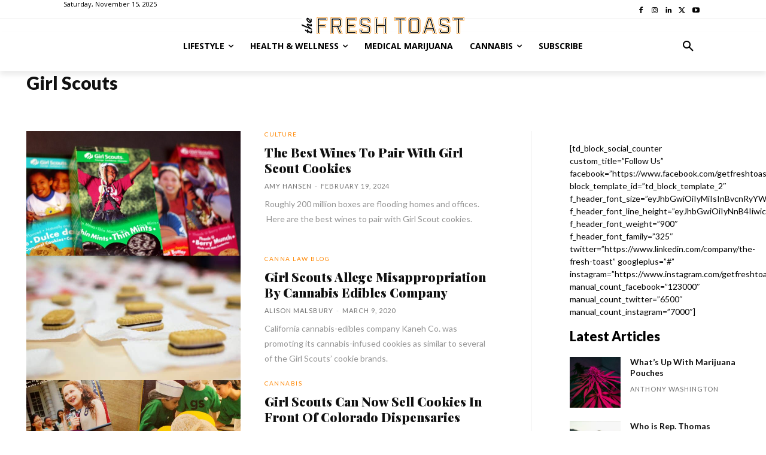

--- FILE ---
content_type: text/html; charset=utf-8
request_url: https://www.google.com/recaptcha/api2/aframe
body_size: 268
content:
<!DOCTYPE HTML><html><head><meta http-equiv="content-type" content="text/html; charset=UTF-8"></head><body><script nonce="HvQfb0OYWhBPhJNpiqvIYA">/** Anti-fraud and anti-abuse applications only. See google.com/recaptcha */ try{var clients={'sodar':'https://pagead2.googlesyndication.com/pagead/sodar?'};window.addEventListener("message",function(a){try{if(a.source===window.parent){var b=JSON.parse(a.data);var c=clients[b['id']];if(c){var d=document.createElement('img');d.src=c+b['params']+'&rc='+(localStorage.getItem("rc::a")?sessionStorage.getItem("rc::b"):"");window.document.body.appendChild(d);sessionStorage.setItem("rc::e",parseInt(sessionStorage.getItem("rc::e")||0)+1);localStorage.setItem("rc::h",'1763206461733');}}}catch(b){}});window.parent.postMessage("_grecaptcha_ready", "*");}catch(b){}</script></body></html>